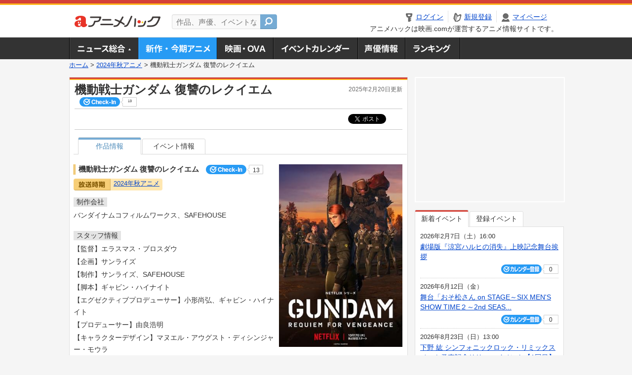

--- FILE ---
content_type: text/html; charset=utf-8
request_url: https://anime.eiga.com/program/111488/
body_size: 10919
content:
<!DOCTYPE html PUBLIC "-//W3C//DTD XHTML 1.0 Transitional//EN" "http://www.w3.org/TR/xhtml1/DTD/xhtml1-transitional.dtd"> <html xmlns="http://www.w3.org/1999/xhtml" xmlns:og="http://ogp.me/ns#" xmlns:fb="http://ogp.me/ns/fb#" xml:lang="ja" lang="ja"> <head> <meta http-equiv="Content-Type" content="text/html; charset=utf-8"/> <meta http-equiv="Content-Style-Type" content="text/css"/> <meta http-equiv="Content-Script-Type" content="text/javascript"/> <title>機動戦士ガンダム 復讐のレクイエム : 作品情報・声優・キャスト・あらすじ - アニメハック</title> <meta name="viewport" content="width=device-width,minimum-scale=0.25,maximum-scale=1"/> <meta name="format-detection" content="telephone=no"/> <meta name="description" content="機動戦士ガンダム 復讐のレクイエムのスタッフ、キャスト、あらすじ、主題歌、イベント情報を掲載！宇宙世紀0079年、ジオン公国は地球連邦政府からの独立を宣言し戦争状態に突入した。新兵器モビルスーツの活躍により序..."/> <meta name="keywords" content="アニメ,anime,アニメハック,animehack,映画.com,テレビアニメ,作品情報,機動戦士ガンダム 復讐のレクイエム,2024年秋"/> <meta name="twitter:card" content="summary" /> <meta name="twitter:site" content="@animehackcom" /> <meta property="og:locale" content="ja_JP" /> <meta property="og:title" content="機動戦士ガンダム 復讐のレクイエム" /> <meta property="og:type" content="article" /> <meta property="og:url" content="https://anime.eiga.com/program/111488/" /> <meta property="og:image" content="https://media.eiga.com/images/anime/program/111488/photo/f1b131cf8201b3a1.jpg" /> <meta property="og:description" content="機動戦士ガンダム 復讐のレクイエムのスタッフ、キャスト、あらすじ、主題歌、イベント情報を掲載！宇宙世紀0079年、ジオン公国は地球連邦政府からの独立を宣言し戦争状態に突入した。新兵器モビルスーツの活躍により序..." /> <meta property="og:site_name" content="アニメハック" /> <meta property="fb:app_id" content="1671673173051779" /> <meta name="url-validation" content="13111d521f19171b521b1317121f5151460d100c0c18" /> <link rel="canonical" href="https://anime.eiga.com/program/111488/"/> <link rel="stylesheet" href="https://media.eiga.com/anime/styles/common.css?1768968520" media="all" /> <link rel="stylesheet" href="https://media.eiga.com/anime/styles/prettyLoader.css?1768968520" media="all" /> <link rel="stylesheet" href="https://media.eiga.com/anime/styles/default.css?1768968520" media="all" /> <link rel="stylesheet" href="https://media.eiga.com/anime/styles/anime.css?1768968520" media="all" /> <script async="async" src="https://micro.rubiconproject.com/prebid/dynamic/27947.js"></script> <script async="async" src="https://securepubads.g.doubleclick.net/tag/js/gpt.js"></script> <script>window.googletag=window.googletag||{cmd:[]};var gptAdSlots=[];var headerBiddingSlots=[];var nonHeaderBiddingSlots=[];window.pbjs=window.pbjs||{que:[]};var failSafeTimeout=3500;googletag.cmd.push(function(){gptAdSlots.push(googletag.defineOutOfPageSlot("/91154333/ah-overlay/728x90",googletag.enums.OutOfPageFormat.BOTTOM_ANCHOR).addService(googletag.pubads()));gptAdSlots.push(googletag.defineSlot("/91154333/ah-contents/1st_300x250",[[300,250]],"div-gpt-ad-ah-contents-1st_300x250").addService(googletag.pubads()));gptAdSlots.push(googletag.defineSlot("/91154333/ah-contents/side_300x250",[[300,250]],"div-gpt-ad-ah-contents-side_300x250").addService(googletag.pubads()));gptAdSlots.push(googletag.defineOutOfPageSlot('/91154333/ah-Web-Interstitials',googletag.enums.OutOfPageFormat.INTERSTITIAL).addService(googletag.pubads()));gptAdSlots.forEach(function(gptAdSlot){headerBiddingSlots.push(gptAdSlot);});googletag.pubads().setTargeting("ah_program","true");googletag.pubads().disableInitialLoad();googletag.pubads().enableSingleRequest();googletag.enableServices();if(nonHeaderBiddingSlots.length>0){googletag.pubads().refresh(nonHeaderBiddingSlots);}});var slotMap=[{"divId":"gpt_unit_/91154333/ah-overlay/728x90_0","name":"/91154333/ah-overlay/728x90","sizes":[{"w":728,"h":90}]},{"divId":"div-gpt-ad-ah-contents-1st_300x250","name":"/91154333/ah-contents/1st_300x250","sizes":[{"w":300,"h":250}]},{"divId":"div-gpt-ad-ah-contents-side_300x250","name":"/91154333/ah-contents/side_300x250","sizes":[{"w":300,"h":250}]},{"divId":"gpt_unit_/91154333/ah-Web-Interstitials_0","name":"/91154333/ah-Web-Interstitials","sizes":[{"w":300,"h":250},{"w":336,"h":280},{"w":320,"h":480}]}];var sizeMappings={"gpt_unit_/91154333/ah-overlay/728x90_0":[{"minViewPort":[0,0],"sizes":[[728,90]]}]};fetchHeaderBids().then((results)=>{googletag.cmd.push(()=>{const divIdsToRefresh=Array.isArray(results)&&results.length?results:slotMap.map((slot)=>slot.divId);const slotsToRefresh=googletag.pubads().getSlots().filter((slot)=>divIdsToRefresh.includes(slot.getSlotElementId()));googletag.pubads().refresh(slotsToRefresh);});});function fetchHeaderBids(){const prebidPromise=new Promise((resolve)=>{pbjs.que.push(()=>{pbjs.rp.requestBids({slotMap:slotMap,sizeMappings:sizeMappings,callback:(_,__,auctionId)=>{googletag.cmd.push(function(){const adUnitCodes=(pbjs.rp.slotManager?pbjs.rp.slotManager.getSlotMapForAuctionId(auctionId):slotMap).map((slot)=>slot.divId);pbjs.setTargetingForGPTAsync(adUnitCodes);return resolve(adUnitCodes);});}});});});return Promise.race([prebidPromise,new Promise((resolve)=>setTimeout(resolve,failSafeTimeout)),]);}</script> <script>!function(f,b,e,v,n,t,s){if(f.fbq)return;n=f.fbq=function(){n.callMethod?n.callMethod.apply(n,arguments):n.queue.push(arguments)};if(!f._fbq)f._fbq=n;n.push=n;n.loaded=!0;n.version="2.0";n.queue=[];t=b.createElement(e);t.async=!0;t.src=v;s=b.getElementsByTagName(e)[0];s.parentNode.insertBefore(t,s)}(window,document,"script","https://connect.facebook.net/en_US/fbevents.js");fbq("init","2778404139095470");fbq("track","PageView");</script><noscript><img height="1" width="1" style="display:none;" src="https://www.facebook.com/tr?id=2778404139095470&amp;ev=PageView&amp;noscript=1" /></noscript> <!-- Google Tag Manager --> <script>(function(w,d,s,l,i){w[l]=w[l]||[];w[l].push({'gtm.start':new Date().getTime(),event:'gtm.js'});var f=d.getElementsByTagName(s)[0],j=d.createElement(s),dl=l!='dataLayer'?'&l='+l:'';j.async=true;j.src='https://www.googletagmanager.com/gtm.js?id='+i+dl;f.parentNode.insertBefore(j,f);})(window,document,'script','dataLayer','GTM-K5447T4');</script> <!-- End Google Tag Manager --> <!-- Microsoft Clarity --> <script type="text/javascript">(function(c,l,a,r,i,t,y){c[a]=c[a]||function(){(c[a].q=c[a].q||[]).push(arguments)};t=l.createElement(r);t.async=1;t.src="https://www.clarity.ms/tag/uy3aqlq2io";y=l.getElementsByTagName(r)[0];y.parentNode.insertBefore(t,y);})(window,document,"clarity","script","uy3aqlq2io");</script> <!-- End Microsoft Clarity --> <script>(function(){const params_ga4={"page_group":"anime_program","page_class":"anime_program_detail"};params_ga4.login_status=/(?:^|;\s*)eg_a=(?:[^;]+)/.test(document.cookie);const match=document.cookie.match(/(?:^|;\s*)eg_uid_ga4=([^;]*)/);if(match)params_ga4.userid=match[1];(window.dataLayer=window.dataLayer||[]).push(params_ga4);})();</script> </head> <body> <a name="top"></a> <div id="headerArea" class="loginHeader"> <div id="header" class="clearfix"> <div id="logoArea"> <a href="/"><img alt="アニメハック - 最新アニメ情報からイベント情報、ネット配信番組表までアニメのことならアニメハック" src="https://media.eiga.com/anime/images/common/logo.png" width="175" height="37" loading="lazy" /></a> </div> <div id="siteSearch" class="clearfix"> <form id="searchform" class="siteItemSearch" action="/search/" accept-charset="UTF-8" method="get"> <label for="siteItemSearch">サイト内検索</label> <input id="siteItemSearch" class="textArea" maxlength="158" placeholder="作品、声優、イベントなど" size="158" type="text" name="q" /> <span class="button" tabindex="0"><button name="button" type="submit"></button></span> </form> </div> <ul id="userNav" class="clearfix guest"> <li class="navMenu" id="navLogin"><a data-google-interstitial="false" href="/auth/login/"><span>ログイン</span></a></li> <li class="navMenu" id="navEntry"><a data-google-interstitial="false" href="/auth/login/">新規登録</a></li> <li class="navMenu" id="navMypage"><a data-google-interstitial="false" id="navMypageLink" href="/mypage/">マイページ</a></li> <li class="navMenu" id="navLogout"><a data-google-interstitial="false" href="/auth/logout/"><span>ログアウト</span></a></li> </ul> <p id="headerCaution">アニメハックは映画.comが運営するアニメ情報サイトです。</p> </div> </div> <div id="gnav"> <div id="gnavInner"> <ul id="menuList" class="clearfix"> <li class="gnav01"><a href="/news/">ニュース総合<img width="953" height="132" src="https://media.eiga.com/anime/images/common/gnav.png" loading="lazy" alt="" /></a></li> <li class="gnav02"><a class="navActivePage" href="/program/">新作・今期アニメ<img width="953" height="132" src="https://media.eiga.com/anime/images/common/gnav.png" loading="lazy" alt="" /></a></li> <li class="gnav03"><a href="/movie/">アニメ映画・OVA<img width="953" height="132" src="https://media.eiga.com/anime/images/common/gnav.png" loading="lazy" alt="" /></a></li> <li class="gnav05"><a href="/event/">アニメ・声優イベントカレンダー<img width="953" height="132" src="https://media.eiga.com/anime/images/common/gnav.png" loading="lazy" alt="" /></a></li> <li class="gnav06"><a href="/person/">声優情報<img width="953" height="132" src="https://media.eiga.com/anime/images/common/gnav.png" loading="lazy" alt="" /></a></li> <li class="gnav07"><a href="/ranking/">ランキング<img width="953" height="132" src="https://media.eiga.com/anime/images/common/gnav.png" loading="lazy" alt="" /></a></li> </ul> </div> </div> <div class="path"> <a href="/">ホーム</a> &gt; <a href="/program/season/2024-autumn/">2024年秋アニメ</a> &gt; <strong>機動戦士ガンダム 復讐のレクイエム</strong> </div> <div id="wrapper"> <div id="contentArea" class="clearfix"> <div id="main"> <div class="articleContainer"> <div class="headArea"> <div class="headAreaInner clearfix"> <h1 class="headTtlL">機動戦士ガンダム 復讐のレクイエム</h1> <p class="headTtlR">2025年2月20日更新</p> <div> <span class="conCheckin clearfix eiga-checkin-button"> <span class="checkInBtn"><a data-method="post" data-remote="true" data-google-interstitial="false" href="/program/111488/checkin/" rel="nofollow"><img src="https://media.eiga.com/images/shared/_.gif" loading="lazy" alt="" /></a></span><span class="checkInCount"><span class="checkInCountInner">13</span></span> </span> </div> </div> </div> <div class="bookmarkBox"> <ul class="bookmarks"> <li class="bt_twitter"><a href="https://x.com/share" class="twitter-share-button" data-text="" data-url="" data-hashtags="アニメ,anime" data-via="animehackcom" data-count="horizontal" data-lang="ja">&nbsp;</a></li> </ul> </div> <div class="articleInner" style="clear:both;"> <div class="animeDetailInfo"> <ul class="tabAnime clearfix"> <li class="select"><a href="/program/111488/">作品情報</a></li> <li><a>イベント情報</a></li> </ul> <div class="animeTopContainer"> <div class="animeDetailBox clearfix"> <div class="animeDetailL"> <h2>機動戦士ガンダム 復讐のレクイエム <span class="conCheckin clearfix eiga-checkin-button"> <span class="checkInBtn"><a data-method="post" data-remote="true" data-google-interstitial="false" href="/program/111488/checkin/" rel="nofollow"><img src="https://media.eiga.com/images/shared/_.gif" loading="lazy" alt="" /></a></span><span class="checkInCount"><span class="checkInCountInner">13</span></span></span></h2> <p class="animeSeasonTag"><span class="seasonImg"><img alt="放送時期" src="https://media.eiga.com/anime/images/anime/anime_season_img.png" width="75" height="24" loading="lazy" /></span><span class="seasonText"><a href="/program/season/2024-autumn/">2024年秋アニメ</a></span></p> <dl class="animeDetailList"> <dt><span>制作会社</span></dt> <dd> <ul class="clearfix"> <li>バンダイナムコフィルムワークス、SAFEHOUSE</li> </ul> </dd> </dl> <dl id="detailStaff" class="animeDetailList"> <dt><span>スタッフ情報</span></dt> <dd> <ul class="clearfix"> <li>【監督】エラスマス・ブロスダウ</li> <li>【企画】サンライズ</li> <li>【制作】サンライズ、SAFEHOUSE</li> <li>【脚本】ギャビン・ハイナイト</li> <li>【エグゼクティブプロデューサー】小形尚弘、ギャビン・ハイナイト</li> <li>【プロデューサー】由良浩明</li> <li>【キャラクターデザイン】マヌエル・アウグスト・ディシンジャー・モウラ</li> <li>【メカニカルデザイン】山根公利</li> <li>【音楽】ウィルバート・ロジェII</li> </ul> </dd> </dl> </div> <div class="animeDetailImg"> <img width="250" alt="機動戦士ガンダム 復讐のレクイエム" src="https://media.eiga.com/images/anime/program/111488/photo/f1b131cf8201b3a1/320.jpg" loading="lazy" /> </div> </div> <div class="animeDetailBox"> <dl id="detailSynopsis" class="animeDetailList"> <dt><span>あらすじ</span></dt> <dd>宇宙世紀0079年、ジオン公国は地球連邦政府からの独立を宣言し戦争状態に突入した。新兵器モビルスーツの活躍により序盤こそ優位を保ったジオン軍だったが、地球の全面制圧を行う戦力はなく戦況は膠着する。そして開戦から11ヶ月後、東欧のジオン軍占領下にある基地の一つが連邦軍に奪取される。その奪還に向かう混成大隊の中に、宇宙から降りてきたばかりのモビルスーツ小隊、ソラリたちレッド・ウルフ隊の姿もあった――</dd> </dl> <dl id="detailCast" class="animeDetailList"> <dt><span>キャスト（キャラクター：声優）</span></dt> <dd> <ul class="clearfix"> <li>イリア・ソラリ：<a href="/person/100035/">森なな子</a></li> <li>ニーランド・ルショーン：<a href="/person/101526/">石毛翔弥</a></li> <li>リード・ゲルフィ（チャブス）：<a href="/person/100595/">真木駿一</a></li> <li>ケイル・ザヴァレタ：<a href="/person/101899/">綿貫竜之介</a></li> <li>アンダー・ヒートン：原良丞</li> <li>オニー・カスガ：<a href="/person/100955/">大塚剛央</a></li> <li>ヘイリー・アーフン：<a href="/person/100828/">河瀬茉希</a></li> <li>アルフィー・ザイドス（ギアヘッド）：<a href="/person/100551/">中博史</a></li> </ul> </dd> </dl> </div> <div class="detail2ColInner"> <div class="articleCol"> <div class="headArea"> <div class="headAreaInner"> <h2>イベント情報・チケット情報</h2> </div> </div> <div class="articleColCon"> <div class="commentHit0"> <p>関連するイベント情報・チケット情報はありません。</p> </div> </div> </div> </div> </div> <ul id="ob" class="clearfix"> <li id="ob_f"><a href="#" target="_blank" alt="Facebook"><img src="https://media.eiga.com/anime/images/common/bt_ob.png" width="330" height="39" loading="lazy" alt="" /></a></li> <li id="ob_t"><a href="#" target="_blank" alt="X"><img src="https://media.eiga.com/anime/images/common/bt_ob.png" width="330" height="39" loading="lazy" alt="" /></a></li> <li id="ob_g"><a href="#" target="_blank"><img src="https://media.eiga.com/anime/images/common/bt_ob.png" width="330" height="39" loading="lazy" alt="" /></a></li> <li id="ob_h"><a href="#" target="_blank" alt="はてなブックマーク"><img src="https://media.eiga.com/anime/images/common/bt_ob.png" width="330" height="39" loading="lazy" alt="" /></a></li> <li id="ob_l"><a href="#" target="_blank" alt="LINE"><img src="https://media.eiga.com/anime/images/common/bt_ob.png" width="330" height="39" loading="lazy" alt="" /></a></li> </ul> <p class="animeCopyright">(C)創通・サンライズ</p> </div> </div> </div> <div class="articleContainer"> <div class="headArea"> <div class="headAreaInner"> <h2>関連作品</h2> </div> </div> <div class="articleInner"> <div class="relatedItemContainer"> <ul class="clearfix"> <li class="riConL clearfix"> <div class="riImg"><a href="/program/108730/"><img width="80" alt="ハイキュー!! ボールの&quot;道&quot;" src="https://media.eiga.com/anime/images/shared/noimg/160.png" loading="lazy" /></a></div> <div class="riDetail"> <p class="riDetailTtl"><a href="/program/108730/">ハイキュー!! ボールの&quot;道&quot;</a></p> <div class="conCheckin eiga-checkin-button"> <span class="checkInBtn"><a data-method="post" data-remote="true" data-google-interstitial="false" href="/program/108730/checkin/" rel="nofollow"><img src="https://media.eiga.com/images/shared/_.gif" loading="lazy" alt="" /></a></span><span class="checkInCount"><span class="checkInCountInner">8</span></span> </div> </div> </li> <li class="riConR clearfix"> <div class="riImg"><a href="/program/112944/"><img width="80" alt="劇場版 薬屋のひとりごと" src="https://media.eiga.com/images/anime/program/112944/photo/d84ad1f1921fedf1/160.jpg" loading="lazy" /></a></div> <div class="riDetail"> <p class="riDetailTtl"><a href="/program/112944/">劇場版　薬屋のひとりごと</a></p> <div class="conCheckin eiga-checkin-button"> <span class="checkInBtn"><a data-method="post" data-remote="true" data-google-interstitial="false" href="/program/112944/checkin/" rel="nofollow"><img src="https://media.eiga.com/images/shared/_.gif" loading="lazy" alt="" /></a></span><span class="checkInCount"><span class="checkInCountInner">3</span></span> </div> </div> </li> </ul> </div> <div class="relatedItemContainer riConBtm"> <ul class="clearfix"> <li class="riConL clearfix"> <div class="riImg"><a href="/program/112849/"><img width="80" alt="黒猫と魔女の教室" src="https://media.eiga.com/images/anime/program/112849/photo/f5aeb4672a1847ab/160.jpg" loading="lazy" /></a></div> <div class="riDetail"> <p class="riDetailTtl"><a href="/program/112849/">黒猫と魔女の教室</a></p> <div class="conCheckin eiga-checkin-button"> <span class="checkInBtn"><a data-method="post" data-remote="true" data-google-interstitial="false" href="/program/112849/checkin/" rel="nofollow"><img src="https://media.eiga.com/images/shared/_.gif" loading="lazy" alt="" /></a></span><span class="checkInCount"><span class="checkInCountInner">17</span></span> </div> </div> </li> <li class="riConR clearfix"> <div class="riImg"><a href="/program/112725/"><img width="80" alt="カナン様はあくまでチョロい" src="https://media.eiga.com/images/anime/program/112725/photo/ee1f38605485d86e/160.jpg" loading="lazy" /></a></div> <div class="riDetail"> <p class="riDetailTtl"><a href="/program/112725/">カナン様はあくまでチョロい</a></p> <div class="conCheckin eiga-checkin-button"> <span class="checkInBtn"><a data-method="post" data-remote="true" data-google-interstitial="false" href="/program/112725/checkin/" rel="nofollow"><img src="https://media.eiga.com/images/shared/_.gif" loading="lazy" alt="" /></a></span><span class="checkInCount"><span class="checkInCountInner">13</span></span> </div> </div> </li> </ul> </div> </div> </div> <div class="articleContainer"> <div class="headArea"> <div class="headAreaInner"> <h2>関連記事</h2> </div> </div> <div class="articleInner"> <ul class="articleBox"> <li class="clearfix"> <div class="boxL"><a data-google-interstitial="true" href="/news/column/sudo_business/124005/"><img width="150" alt="【数土直志の「月刊アニメビジネス」】「ガンダム」の革新、両面作戦で成功した「ジークアクス」" src="https://media.eiga.com/images/anime/news/124005/photo/4d9ffdf822bd9e48/160.jpg" loading="lazy" /></a></div> <div class="boxR"> <p class="boxDate"><img alt="特集・コラム" src="https://media.eiga.com/anime/images/news/tag_news_cate05.png" width="57" height="15" loading="lazy" /> <span>2025年6月7日（土）19:00</span></p> <p class="boxTtl"><a data-google-interstitial="true" href="/news/column/sudo_business/124005/">【数土直志の「月刊アニメビジネス」】「ガンダム」の革新、両面作戦で成功した「ジークアクス」</a></p> <p class="boxText">1月に劇場先行版が公開され、4月からテレビシリーズがスタートした「機動戦士Gundam GQuuuuuuX（ジーク... <a data-google-interstitial="true" href="/news/column/sudo_business/124005/">[続きを読む]</a></p> </div> </li> <li class="clearfix"> <div class="boxL"><a data-google-interstitial="true" href="/news/column/aj2025_event/123473/"><img width="150" alt="【Netflixアニメ一挙発表】「ムーンライズ」にアイナ・ジ・エンド出演、「Devil May Cry」吹替声優に森川智之ら マイメロの夢もかなう？" src="https://media.eiga.com/images/anime/news/123473/photo/da6a45dc0c82eb5c/160.jpg" loading="lazy" /></a></div> <div class="boxR"> <p class="boxDate"><img alt="特集・コラム" src="https://media.eiga.com/anime/images/news/tag_news_cate05.png" width="57" height="15" loading="lazy" /> <span>2025年3月22日（土）10:30</span></p> <p class="boxTtl"><a data-google-interstitial="true" href="/news/column/aj2025_event/123473/">【Netflixアニメ一挙発表】「ムーンライズ」にアイナ・ジ・エンド出演、「Devil May Cry」吹替声優に森川智之ら　マイメロの夢もかなう？</a></p> <p class="boxText">東京ビッグサイトで開催中の「AnimeJapan 2025」で3月22日、Netflixの2025年配信アニメの新... <a data-google-interstitial="true" href="/news/column/aj2025_event/123473/">[続きを読む]</a></p> </div> </li> <li class="clearfix"> <div class="boxL"><a data-google-interstitial="true" href="/news/122278/"><img width="150" alt="「機動戦士ガンダム 復讐のレクイエム」日本語版主演に森なな子 ガンダムの脅威に戦慄する日本語版本予告も公開" src="https://media.eiga.com/images/anime/news/122278/photo/54756378097e0110/160.jpg" loading="lazy" /></a></div> <div class="boxR"> <p class="boxDate"><img alt="ニュース" src="https://media.eiga.com/anime/images/news/tag_news_cate01.png" width="57" height="15" loading="lazy" /> <span>2024年10月5日（土）21:00</span></p> <p class="boxTtl"><a data-google-interstitial="true" href="/news/122278/">「機動戦士ガンダム 復讐のレクイエム」日本語版主演に森なな子　ガンダムの脅威に戦慄する日本語版本予告も公開</a></p> <p class="boxText">10月17日からNetflixで配信がスタートする「機動戦士ガンダム 復讐のレクイエム」の日本語版キャストとして、... <a data-google-interstitial="true" href="/news/122278/">[続きを読む]</a></p> </div> </li> <li class="clearfix"> <div class="boxL"><a data-google-interstitial="true" href="/news/122188/"><img width="150" alt="ザクが戦場に舞い降りる「ガンダム 復讐のレクイエム」冒頭4分間が公開 「MS IGLOO」「第08MS小隊」全話配信も" src="https://media.eiga.com/images/anime/news/122188/photo/a8541473058e3f35/160.jpg" loading="lazy" /></a></div> <div class="boxR"> <p class="boxDate"><img alt="ニュース" src="https://media.eiga.com/anime/images/news/tag_news_cate01.png" width="57" height="15" loading="lazy" /> <span>2024年9月18日（水）21:00</span></p> <p class="boxTtl"><a data-google-interstitial="true" href="/news/122188/">ザクが戦場に舞い降りる「ガンダム 復讐のレクイエム」冒頭4分間が公開　「MS IGLOO」「第08MS小隊」全話配信も</a></p> <p class="boxText">10月17日からNetflixで配信が始まる「機動戦士ガンダム 復讐のレクイエム」本編の冒頭4分間にあたる特別映像... <a data-google-interstitial="true" href="/news/122188/">[続きを読む]</a></p> </div> </li> <li class="clearfix"> <div class="boxL"><a data-google-interstitial="true" href="/news/121796/"><img width="150" alt="「機動戦士ガンダム 復讐のレクイエム」Netflixで10月17日から配信 本予告には新MS・無識別型ザクIIも登場" src="https://media.eiga.com/images/anime/news/121796/photo/2835d39b5e169e44/160.jpg" loading="lazy" /></a></div> <div class="boxR"> <p class="boxDate"><img alt="ニュース" src="https://media.eiga.com/anime/images/news/tag_news_cate01.png" width="57" height="15" loading="lazy" /> <span>2024年7月26日（金）18:00</span></p> <p class="boxTtl"><a data-google-interstitial="true" href="/news/121796/">「機動戦士ガンダム 復讐のレクイエム」Netflixで10月17日から配信　本予告には新MS・無識別型ザクIIも登場</a></p> <p class="boxText">新作オリジナルアニメ「機動戦士ガンダム 復讐のレクイエム」の世界独占配信が、Netflixで10月17日からスター... <a data-google-interstitial="true" href="/news/121796/">[続きを読む]</a></p> </div> </li> <li class="clearfix"> <div class="boxL"><a data-google-interstitial="true" href="/news/column/aj2024_event/120883/"><img width="150" alt="【Netflixアニメ一挙発表】コラボ映画「範馬刃牙 VS ケンガンアシュラ」制作決定 「T・P ぼん」「ガンダム」など新情報も" src="https://media.eiga.com/images/anime/news/120883/photo/a3eb8ed78c9af43c/160.jpg" loading="lazy" /></a></div> <div class="boxR"> <p class="boxDate"><img alt="特集・コラム" src="https://media.eiga.com/anime/images/news/tag_news_cate05.png" width="57" height="15" loading="lazy" /> <span>2024年3月23日（土）12:00</span></p> <p class="boxTtl"><a data-google-interstitial="true" href="/news/column/aj2024_event/120883/">【Netflixアニメ一挙発表】コラボ映画「範馬刃牙 VS ケンガンアシュラ」制作決定　「T・P ぼん」「ガンダム」など新情報も</a></p> <p class="boxText">東京ビッグサイトで開催中の「AnimeJapan 2024」で3月23日、Netflixの2024年配信アニメの新... <a data-google-interstitial="true" href="/news/column/aj2024_event/120883/">[続きを読む]</a></p> </div> </li> <li class="clearfix"> <div class="boxL"><a data-google-interstitial="true" href="/news/119020/"><img width="150" alt="世界配信に向けたガンダム新作「復讐のレクイエム」製作決定 3DCGで一年戦争・ヨーロッパ戦線を描く" src="https://media.eiga.com/images/anime/news/119020/photo/1b1aa48b74950c53/160.jpg" loading="lazy" /></a></div> <div class="boxR"> <p class="boxDate"><img alt="ニュース" src="https://media.eiga.com/anime/images/news/tag_news_cate01.png" width="57" height="15" loading="lazy" /> <span>2023年7月4日（火）18:30</span></p> <p class="boxTtl"><a data-google-interstitial="true" href="/news/119020/">世界配信に向けたガンダム新作「復讐のレクイエム」製作決定　3DCGで一年戦争・ヨーロッパ戦線を描く</a></p> <p class="boxText">世界各国での配信に向けたガンダムシリーズの新作アニメ「機動戦士ガンダム 復讐のレクイエム」の製作が決定した。発表に... <a data-google-interstitial="true" href="/news/119020/">[続きを読む]</a></p> </div> </li> </ul> </div> </div> </div> <div id="subContent"> <div id="rectAd"> <div id="div-gpt-ad-ah-contents-1st_300x250" style="height:250px;"></div> </div> <div id="subEvent"> <ul id="tabEvent" class="clearfix"> <li class="select">新着イベント</li> <li>登録イベント</li> </ul> <div class="tabEventWrap" id="sub_event_new"> <ul class="subEventList"> <li> <p class="subEventTop clearfix"> <span>2026年2月7日（土）16:00</span> <a href="/event/173735/">劇場版『涼宮ハルヒの消失』上映記念舞台挨拶</a></p> <div class="subEventBtm clearfix"> <div class="subConCheckin eventCheckin eiga-checkin-button"> <span class="checkInBtn"><a data-method="post" data-remote="true" data-google-interstitial="false" href="/event/173735/checkin/" rel="nofollow"><img src="https://media.eiga.com/images/shared/_.gif" loading="lazy" alt="" /></a></span><span class="checkInCount"><span class="checkInCountInner">0</span></span> </div> </div> </li> <li> <p class="subEventTop clearfix"> <span>2026年6月12日（金）</span> <a href="/event/173734/">舞台「おそ松さん on STAGE～SIX MEN&#39;S SHOW TIME２～2nd SEAS...</a></p> <div class="subEventBtm clearfix"> <div class="subConCheckin eventCheckin eiga-checkin-button"> <span class="checkInBtn"><a data-method="post" data-remote="true" data-google-interstitial="false" href="/event/173734/checkin/" rel="nofollow"><img src="https://media.eiga.com/images/shared/_.gif" loading="lazy" alt="" /></a></span><span class="checkInCount"><span class="checkInCountInner">0</span></span> </div> </div> </li> <li> <p class="subEventTop clearfix"> <span>2026年8月23日（日）13:00</span> <a href="/event/173731/">下野 紘 シンフォニックロック・リミックスベスト発売記念リリースイベント【1回目】</a></p> <div class="subEventBtm clearfix"> <div class="subConCheckin eventCheckin eiga-checkin-button"> <span class="checkInBtn"><a data-method="post" data-remote="true" data-google-interstitial="false" href="/event/173731/checkin/" rel="nofollow"><img src="https://media.eiga.com/images/shared/_.gif" loading="lazy" alt="" /></a></span><span class="checkInCount"><span class="checkInCountInner">0</span></span> </div> </div> </li> <li> <p class="subEventTop clearfix"> <span>2026年2月14日（土）13:00</span> <a href="/event/173729/">佐々木琴子と過ごすバレンタイン！スペシャルイベント【1部】</a></p> <div class="subEventBtm clearfix"> <div class="subConCheckin eventCheckin eiga-checkin-button"> <span class="checkInBtn"><a data-method="post" data-remote="true" data-google-interstitial="false" href="/event/173729/checkin/" rel="nofollow"><img src="https://media.eiga.com/images/shared/_.gif" loading="lazy" alt="" /></a></span><span class="checkInCount"><span class="checkInCountInner">0</span></span> </div> </div> </li> </ul> <ul class="subContentLink clearfix"> <li class="linkArrow01"><a href="/event/">イベントカレンダーへ</a></li> </ul> </div> <div class="tabEventWrap" id="sub_event_mine"> <p class="loginExplanation"><span><img alt="Check-in" src="https://media.eiga.com/anime/images/common/icon_checkin.png" width="82" height="19" loading="lazy" /></span>したアニメのみ表示されます。登録したアニメはチケット発売前日やイベント前日にアラートが届きます。</p> <ul class="userBtnList clearfix"> <li class="userBtn01"><a data-google-interstitial="false" href="/auth/login/">ログイン<img src="https://media.eiga.com/anime/images/common/btn_subcontent_usernav.png" width="308" height="124" loading="lazy" alt="" /></a></li> <li class="userBtn02 listSide"><a data-google-interstitial="false" href="/auth/login/">新規登録<img src="https://media.eiga.com/anime/images/common/btn_subcontent_usernav.png" width="308" height="124" loading="lazy" alt="" /></a></li> </ul> <ul class="subContentLink clearfix"> <li class="linkArrow01"><a href="/event/">イベントカレンダーへ</a></li> </ul> </div> </div> <div id="subTopics"> <h3><span>話題のアニメ</span></h3> <div class="subConWrap"> <ul class="subTopicsList"> <li class="clearfix"> <div class="subTopicsL"> <span class="rankGold">1位</span> </div> <div class="subTopicsM"> <p class="animeTtl"><a href="/program/111768/">異世界でチート能力を手にした俺は、現実世界をも無双する ～レベルアップは人生を変えた～ TVSP</a></p> <div class="subConCheckin eiga-checkin-button"> <span class="checkInBtn"><a data-method="post" data-remote="true" data-google-interstitial="false" href="/program/111768/checkin/" rel="nofollow"><img src="https://media.eiga.com/images/shared/_.gif" loading="lazy" alt="" /></a></span><span class="checkInCount"><span class="checkInCountInner">169</span></span> </div> </div> <div class="subTopicsR"> <a href="/program/111768/"><img width="64" alt="異世界でチート能力を手にした俺は、現実世界をも無双する ～レベルアップは人生を変えた～ TVSP" src="https://media.eiga.com/images/anime/program/111768/photo/eeb9d828323766c7/160.jpg" loading="lazy" /></a> </div> </li> <li class="clearfix"> <div class="subTopicsL"> <span class="rankSilver">2位</span> </div> <div class="subTopicsM"> <p class="animeTtl"><a href="/program/111481/">地獄楽（第2期）</a></p> <div class="subConCheckin eiga-checkin-button"> <span class="checkInBtn"><a data-method="post" data-remote="true" data-google-interstitial="false" href="/program/111481/checkin/" rel="nofollow"><img src="https://media.eiga.com/images/shared/_.gif" loading="lazy" alt="" /></a></span><span class="checkInCount"><span class="checkInCountInner">249</span></span> </div> </div> <div class="subTopicsR"> <a href="/program/111481/"><img width="64" alt="地獄楽（第2期）" src="https://media.eiga.com/images/anime/program/111481/photo/4edf0b58eb0c325e/160.jpg" loading="lazy" /></a> </div> </li> <li class="clearfix"> <div class="subTopicsL"> <span class="rankBronze">3位</span> </div> <div class="subTopicsM"> <p class="animeTtl"><a href="/program/112709/">メダリスト（第2期）</a></p> <div class="subConCheckin eiga-checkin-button"> <span class="checkInBtn"><a data-method="post" data-remote="true" data-google-interstitial="false" href="/program/112709/checkin/" rel="nofollow"><img src="https://media.eiga.com/images/shared/_.gif" loading="lazy" alt="" /></a></span><span class="checkInCount"><span class="checkInCountInner">180</span></span> </div> </div> <div class="subTopicsR"> <a href="/program/112709/"><img width="64" alt="メダリスト（第2期）" src="https://media.eiga.com/images/anime/program/112709/photo/beb9141c151ca7e9/160.jpg" loading="lazy" /></a> </div> </li> <li class="clearfix"> <div class="subTopicsL"> <span class="rankOther">4位</span> </div> <div class="subTopicsM"> <p class="animeTtl"><a href="/program/112520/">正反対な君と僕</a></p> <div class="subConCheckin eiga-checkin-button"> <span class="checkInBtn"><a data-method="post" data-remote="true" data-google-interstitial="false" href="/program/112520/checkin/" rel="nofollow"><img src="https://media.eiga.com/images/shared/_.gif" loading="lazy" alt="" /></a></span><span class="checkInCount"><span class="checkInCountInner">116</span></span> </div> </div> <div class="subTopicsR"> <a href="/program/112520/"><img width="64" alt="正反対な君と僕" src="https://media.eiga.com/images/anime/program/112520/photo/9236c32fd062296a/160.jpg" loading="lazy" /></a> </div> </li> <li class="clearfix"> <div class="subTopicsL"> <span class="rankOther">5位</span> </div> <div class="subTopicsM"> <p class="animeTtl"><a href="/program/112407/">死亡遊戯で飯を食う。</a></p> <div class="subConCheckin eiga-checkin-button"> <span class="checkInBtn"><a data-method="post" data-remote="true" data-google-interstitial="false" href="/program/112407/checkin/" rel="nofollow"><img src="https://media.eiga.com/images/shared/_.gif" loading="lazy" alt="" /></a></span><span class="checkInCount"><span class="checkInCountInner">92</span></span> </div> </div> <div class="subTopicsR"> <a href="/program/112407/"><img width="64" alt="死亡遊戯で飯を食う。" src="https://media.eiga.com/images/anime/program/112407/photo/86786a0c69d9e3ab/160.jpg" loading="lazy" /></a> </div> </li> </ul> <ul class="subContentLink clearfix"> <li class="linkArrow01"><a href="/ranking/program/">人気アニメランキングへ</a></li> </ul> </div> </div> <div id="subRanking"> <h3><span>人気記事ランキング</span></h3> <div class="subConWrap"> <ul class="subRankingList"> <li class="clearfix"> <div class="subRankingL"> <span class="rankGold">1位</span> </div> <div class="subRankingR"> <a data-google-interstitial="true" href="/news/125469/">松屋・松のや×ちいかわ、1月6日からコラボ　松屋コラボ...</a> </div> </li> <li class="clearfix"> <div class="subRankingL"> <span class="rankSilver">2位</span> </div> <div class="subRankingR"> <a data-google-interstitial="true" href="/news/125647/">豪華声優陣による朗読劇「鬼平犯科帳」1月29、30日に...</a> </div> </li> <li class="clearfix"> <div class="subRankingL"> <span class="rankBronze">3位</span> </div> <div class="subRankingR"> <a data-google-interstitial="true" href="/news/125659/">長岡まつり大花火大会が舞台の「君と花火と約束と」7月に...</a> </div> </li> <li class="clearfix"> <div class="subRankingL"> <span class="rankOther">4位</span> </div> <div class="subRankingR"> <a data-google-interstitial="true" href="/news/125651/">映画「アンパンマン」最新作、6月26日公開　レッサーパ...</a> </div> </li> <li class="clearfix"> <div class="subRankingL"> <span class="rankOther">5位</span> </div> <div class="subRankingR"> <a data-google-interstitial="true" href="/news/125667/">「サイボーグ009 ネメシス」島村ジョー初披露のティザ...</a> </div> </li> </ul> <ul class="subContentLink clearfix"> <li class="linkArrow01"><a href="/ranking/article/">人気記事ランキングへ</a></li> </ul> </div> </div> <div id="fbLikeBx"> <h3><span>アニメハック公式SNSページ</span></h3> <div class="subConWrap"> <div class="fb-like-box" data-href="https://www.facebook.com/animenewsjp" data-width="290" data-height="258" data-colorscheme="light" data-show-faces="true" data-header="false" data-stream="false" data-show-border="false" style="min-height:130px;"></div> <ul id="snsBtnList" class="clearfix"> <li class="snsBtn02"><a href="https://x.com/animehackcom" target="_blank">アニメハックXページ<img src="https://media.eiga.com/anime/images/common/btn_official_sns.png" width="437" height="144" loading="lazy" alt="" /></a></li> <li class="snsBtn03 listSide"><a href="https://www.youtube.com/channel/UC5VCESEZLrsrdXvRqEMkwOg" target="_blank">アニメハックGoogle+ページ<img src="https://media.eiga.com/anime/images/common/btn_official_sns.png" width="437" height="144" loading="lazy" alt="" /></a></li> </ul> </div> </div> <div id="subBtmBar"> <div id="rectAdBtm"> <div id="div-gpt-ad-ah-contents-side_300x250" style="height:250px;"></div> </div> </div> </div> </div> </div> <div class="overView"></div> <p id="pageTopBtn"><a href="#top" title="ページの先頭へ戻る"><img src="https://media.eiga.com/anime/images/common/_.gif" width="98" height="81" loading="lazy" alt="" /></a></p> <div id="footer"> <div id="naviFooter"> <ul class="clearfix"> <li><a href="/help/">ヘルプ・お問い合わせ</a></li> <li><a href="https://eiga.com/info/privacy/">プライバシーポリシー</a></li> <li><a href="https://eiga.com/info/optout/">外部送信（オプトアウト）</a></li> <li><a href="https://eiga.com/info/kiyaku/">利用規約</a></li> <li><a href="https://eiga.com/info/company/">企業情報</a></li> <li><a href="https://eiga.com/">映画.com</a></li> <li><a href="https://eiga.com/info/ad/">広告掲載</a></li> </ul> </div> <div id="copyRight"> <div id="copyRightInner">&copy; eiga.com inc. All rights reserved.</div> </div> </div> <script type="application/ld+json">{"@context":"http://schema.org","@type":"WebSite","url":"https://anime.eiga.com/","name":"アニメハック"}</script> <script src="https://media.eiga.com/anime/scripts/jquery-latest.min.js?1768968520"></script> <script src="https://media.eiga.com/anime/scripts/jquery.prettyLoader.js?1768968520"></script> <script src="https://media.eiga.com/anime/scripts/jquery.sticky.js?1768968520"></script> <script src="https://media.eiga.com/anime/scripts/jquery.ah-placeholder.js?1768968520"></script> <script src="https://media.eiga.com/javascripts/base.js?1768968520"></script> <script src="https://media.eiga.com/anime/scripts/common_func.js?1768968520"></script> <script src="https://media.eiga.com/anime/scripts/anime.js?1768968520"></script> <script>!function(){"use strict";$(".tabEventWrap").eq(1).addClass("none");$("#tabEvent li").on("click",function(){var num=$("#tabEvent li").index(this);$(".tabEventWrap").addClass("none");$(".tabEventWrap").eq(num).removeClass("none");$("#tabEvent li").removeClass("select");$(this).addClass("select");localStorage.setItem("anime_ev_tab",num);});var i=parseInt(localStorage.getItem("anime_ev_tab"),10);var e=$("#tabEvent li").eq(i);if(!e.hasClass("select")){e.triggerHandler("click");}$("#subBtmBar").sticky({topSpacing:45,center:true,className:"hey"});$(".detailHiddenArea").css("display","none");$(".linkMore").each(function(i){$(this).on("click",function(){$(this).hide();$(".linkClose").eq(i).show();$(".detailHiddenArea").eq(i).slideDown();});});$(".linkClose").each(function(i){$(this).on("click",function(){$(this).hide();$(".linkMore").eq(i).show();$(".detailHiddenArea").eq(i).slideUp();return false;});});{const onclick=ev=>{const typ=ev.target.closest(".tver-btn")?"TVer":ev.target.closest(".abema-btn")?"ABEMA":"DMMtv";window.onclickcatalyst_anime?.(typ,window.s?.prop1,"button");};for(const el of document.querySelectorAll(".dmm-btn > a, .tver-btn > a, .abema-btn > a")){el.addEventListener("click",onclick);}}if(eiga.isLoggedIn()){let elm=document.getElementById("userNav");elm.classList.remove("guest");elm.classList.add("loggedin");}var topMenu=$("#gnav");var offset=topMenu.offset();$(window).on("scroll",function(e){if($(window).scrollTop()>offset.top){topMenu.addClass("fixed");}else{topMenu.removeClass("fixed");}});var $menuList=$("#menuList");$menuList.children("li").each(function(){var $this=$(this);var $menuLink=$this.children("a");$menuLink.data("width",$menuLink.width());$this.on("mouseenter",function(){$menuList.find(".newsNavBalloon").stop(true,true).hide();$this.find(".newsNavBalloon").slideDown(300);$menuLink.addClass("navActive");}).on("mouseleave",function(){$this.find(".newsNavBalloon").stop(true,true).hide();$menuLink.removeClass("navActive");});});$(document).on("click","#menuList .newsNavBalloon a",function(){location.href=$(this).attr("data-url");return false;});eiga.addStatusParams({gn:1});var pageTopBtn=document.getElementById("pageTopBtn");window.addEventListener("scroll",function(){var y=window.pageYOffset||document.documentElement.scrollTop;if(y<100){pageTopBtn.classList.remove("on");}else{pageTopBtn.classList.add("on");}},false);pageTopBtn.addEventListener("click",function(ev){$("body,html").animate({scrollTop:0},500);ev.preventDefault();},false);}();</script> <span style="display:none;"> <!-- SiteCatalyst code version: H.14. Copyright 1997-2008 Omniture, Inc. More info available at http://www.omniture.com --> <script src="https://media.eiga.com/javascripts/s_code.js?1768968520"></script> <script>s.pageName="[anime]"+document.title;s.server=document.domain;s.channel="anime_program";s.prop1="anime_program_detail";s.prop7="[anime]機動戦士ガンダム 復讐のレクイエム : 作品情報・(1)";s.prop11="[anime]機動戦士ガンダム 復讐のレクイエム";s.prop41="[anime]"+$("#criteria_pref option:selected").text();s.prop42="[anime]"+$("#tabProgram li.select").text();s.prop43="[anime]"+$("#tabEvent li.select").text();var s_code=s.t();if(s_code)document.write(s_code);</script> <script>if(navigator.appVersion.indexOf('MSIE')>=0)document.write(unescape('%3C')+'!-'+'-');</script> </span> </body> </html>

--- FILE ---
content_type: text/html; charset=utf-8
request_url: https://www.google.com/recaptcha/api2/aframe
body_size: 268
content:
<!DOCTYPE HTML><html><head><meta http-equiv="content-type" content="text/html; charset=UTF-8"></head><body><script nonce="xJZunUuhms_015j1XjB8AA">/** Anti-fraud and anti-abuse applications only. See google.com/recaptcha */ try{var clients={'sodar':'https://pagead2.googlesyndication.com/pagead/sodar?'};window.addEventListener("message",function(a){try{if(a.source===window.parent){var b=JSON.parse(a.data);var c=clients[b['id']];if(c){var d=document.createElement('img');d.src=c+b['params']+'&rc='+(localStorage.getItem("rc::a")?sessionStorage.getItem("rc::b"):"");window.document.body.appendChild(d);sessionStorage.setItem("rc::e",parseInt(sessionStorage.getItem("rc::e")||0)+1);localStorage.setItem("rc::h",'1769441328313');}}}catch(b){}});window.parent.postMessage("_grecaptcha_ready", "*");}catch(b){}</script></body></html>

--- FILE ---
content_type: text/javascript; charset=utf-8
request_url: https://anime.eiga.com/get_contents.js?u=https%3A%2F%2Fanime.eiga.com%2Fprogram%2F111488%2F&gn=1
body_size: 769
content:
!function(){"use strict";var e=null,a=null;$("#menuList .gnav01").append("  \u003Cdiv class=\"newsNavBalloon\"\u003E\n    \u003Cdiv class=\"newsNavBalloonInner clearfix\"\u003E\n        \u003Cdl\u003E\n          \u003Cdt\u003E\u003Ca data-url=\"/news/125635/\" href=\"#\"\u003E\u003Cimg width=\"184\" alt=\"「MERCY マーシー AI裁判」吹替版キャストに山寺宏一と甲斐田裕子 「文句なしの傑作」と激推し\" src=\"https://media.eiga.com/images/anime/news/125635/photo/45793d5c50d11e2f/320.jpg\" loading=\"lazy\" /\u003E\u003C\/a\u003E\u003C\/dt\u003E\n          \u003Cdd\u003E\u003Ca data-url=\"/news/125635/\" href=\"#\"\u003E「MERCY マーシー AI裁判」吹替版キャストに山寺宏一と甲斐田裕子　「...\u003C\/a\u003E\u003C\/dd\u003E\n        \u003C\/dl\u003E\n        \u003Cdl\u003E\n          \u003Cdt\u003E\u003Ca data-url=\"/news/125673/\" href=\"#\"\u003E\u003Cimg width=\"184\" alt=\"「淡島百景」伊吹桂子が学生時代に犯した罪を悔やむ第2弾PV公開 OP主題歌はHana Hopeが歌唱\" src=\"https://media.eiga.com/images/anime/news/125673/photo/84553893f898e4f7/320.jpg\" loading=\"lazy\" /\u003E\u003C\/a\u003E\u003C\/dt\u003E\n          \u003Cdd\u003E\u003Ca data-url=\"/news/125673/\" href=\"#\"\u003E「淡島百景」伊吹桂子が学生時代に犯した罪を悔やむ第2弾PV公開　OP主題歌...\u003C\/a\u003E\u003C\/dd\u003E\n        \u003C\/dl\u003E\n        \u003Cdl\u003E\n          \u003Cdt\u003E\u003Ca data-url=\"/news/125672/\" href=\"#\"\u003E\u003Cimg width=\"184\" alt=\"「PSYREN -サイレン-」追加キャストに武内駿輔、斉藤壮馬、野津山幸宏 「AnimeJapan 2026」ステージ実施も決定\" src=\"https://media.eiga.com/images/anime/news/125672/photo/0eeac21b820dfb1e/320.jpg\" loading=\"lazy\" /\u003E\u003C\/a\u003E\u003C\/dt\u003E\n          \u003Cdd\u003E\u003Ca data-url=\"/news/125672/\" href=\"#\"\u003E「PSYREN -サイレン-」追加キャストに武内駿輔、斉藤壮馬、野津山幸宏...\u003C\/a\u003E\u003C\/dd\u003E\n        \u003C\/dl\u003E\n        \u003Cdl class=\"newsNavL\"\u003E\n          \u003Cdt\u003E\u003Ca data-url=\"/news/125671/\" href=\"#\"\u003E\u003Cimg width=\"184\" alt=\"「魔法少女リリカルなのは EXCEEDS Gun Blaze Vengeance」OP主題歌はシリーズおなじみの水樹奈々が担当 自ら作詞も手がける\" src=\"https://media.eiga.com/images/anime/news/125671/photo/37553162d2b5587b/320.jpg\" loading=\"lazy\" /\u003E\u003C\/a\u003E\u003C\/dt\u003E\n          \u003Cdd\u003E\u003Ca data-url=\"/news/125671/\" href=\"#\"\u003E「魔法少女リリカルなのは EXCEEDS Gun Blaze Vengea...\u003C\/a\u003E\u003C\/dd\u003E\n        \u003C\/dl\u003E\n    \u003C\/div\u003E\n    \u003Cp class=\"linkArrow01\"\u003E\u003Ca data-url=\"/news/\" href=\"#\"\u003Eニュース一覧へ\u003C\/a\u003E\u003C\/p\u003E\n  \u003C\/div\u003E\n");eiga.initDocument();}();

--- FILE ---
content_type: application/javascript; charset=utf-8
request_url: https://fundingchoicesmessages.google.com/f/AGSKWxW2BV9yecFIpOnomwGAVv2qEnJ3B_YwcpDm1n5M7Z0E1MUJKa7AjkAPwFeTfyvK141jI2oZzKVu0kpelVeG2lngQatthzi4dKW-Jj-Yk2LQBNdDOdzOdW6W_iBcF4j2ODIPsJW-t4csSla3CozYeEpSNOltwJHW6gR-jXSnep0FfoC6tafxLZ09xbuE/_/adindicatortext./ads.php/adguru..ad1.nspace=dynamicads&
body_size: -1288
content:
window['03749982-1b08-4c7d-bc04-617f0ea68671'] = true;